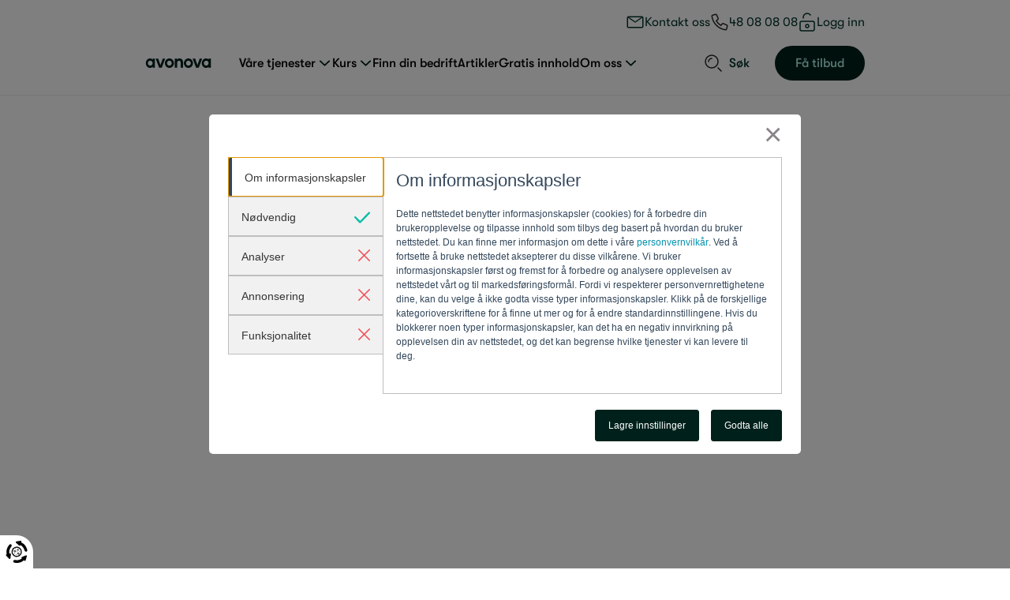

--- FILE ---
content_type: text/html; charset=utf-8
request_url: https://www.avonova.no/lederstotte/faktaundersokelse
body_size: 13450
content:
<!DOCTYPE html><html lang="no-NO"><head><meta charSet="utf-8"/><meta name="viewport" content="width=device-width"/><link rel="shortcut icon" href="/images/favicon.ico"/><link rel="apple-touch-icon" sizes="180x180" href="/images/apple-touch-icon.png"/><link rel="icon" type="image/png" sizes="32x32" href="/images/favicon-32x32.png"/><link rel="icon" type="image/png" sizes="16x16" href="/images/favicon-16x16.png"/><link rel="preload" href="/fonts/GT-Walsheim/GT-Walsheim-Regular.woff2" as="font" type="font/woff2" crossorigin="anonymous"/><link rel="preload" href="/fonts/GT-Walsheim/GT-Walsheim-Medium.woff2" as="font" type="font/woff2" crossorigin="anonymous"/><link rel="preload" href="/fonts/Vollkorn/Vollkorn-SemiBold.woff2" as="font" type="font/woff2" crossorigin="anonymous"/><meta name="msapplication-TileColor" content="#27ddbb"/><meta name="theme-color" content="#00211b"/><meta name="viewport" content="width=device-width, initial-scale=1"/><meta name="google-site-verification" content="j1bj8oPmzk7h3kXU7UKYZsOT8z7D5o_ADiKynO7L-lQ"/><title>Faktabasert opplysning | Avonova</title><meta name="description" content="En objektiv metode for å avklare mulige brudd på arbeidsmiljøloven. Metoden er utformet for å gi en best mulig faktabasert opplysning av saken."/><link rel="canonical" href="https://www.avonova.no/lederstotte/faktaundersokelse"/><meta property="og:url" content="https://www.avonova.no/lederstotte/faktaundersokelse"/><meta property="og:type" content="website"/><meta property="og:title" content="Faktabasert opplysning"/><meta property="og:description" content="En objektiv metode for å avklare mulige brudd på arbeidsmiljøloven. Metoden er utformet for å gi en best mulig faktabasert opplysning av saken."/><meta name="image" property="og:image" content="?fm=jpg"/><meta name="twitter:card" content="summary_large_image"/><meta property="twitter:domain" content="www.avonova.no"/><meta property="twitter:url" content="https://www.avonova.no/lederstotte/faktaundersokelse"/><meta name="twitter:title" content="Faktabasert opplysning"/><meta name="twitter:description" content="En objektiv metode for å avklare mulige brudd på arbeidsmiljøloven. Metoden er utformet for å gi en best mulig faktabasert opplysning av saken."/><meta property="og:description" content="En objektiv metode for å avklare mulige brudd på arbeidsmiljøloven. Metoden er utformet for å gi en best mulig faktabasert opplysning av saken."/><meta name="twitter:image" content="?fm=jpg"/><script type="application/ld+json">{"@context":"https://schema.org","@type":"BreadcrumbList","itemListElement":[{"@type":"ListItem","position":1,"name":"Hjem","item":"https://www.avonova.no"},{"@type":"ListItem","position":2,"name":"Lederstøtte","item":"https://www.avonova.no/lederstotte"},{"@type":"ListItem","position":3,"name":"Faktaundersøkelse","item":"https://www.avonova.no/lederstotte/faktaundersokelse"}]}</script><meta name="next-head-count" content="22"/><script data-nscript="beforeInteractive">
            (function(w,d,s,l,i){w[l]=w[l]||[];w[l].push({'gtm.start':
            new Date().getTime(),event:'gtm.js'});var f=d.getElementsByTagName(s)[0],
            j=d.createElement(s),dl=l!='dataLayer'?'&l='+l:'';j.async=true;j.src=
            'https://www.googletagmanager.com/gtm.js?id='+i+dl;f.parentNode.insertBefore(j,f);
            })(window,document,'script','dataLayer','GTM-PR888ML');
          </script><noscript data-n-css=""></noscript><script defer="" nomodule="" src="/_next/static/chunks/polyfills-42372ed130431b0a.js"></script><script src="/_next/static/chunks/webpack-142e59777b5c82a1.js" defer=""></script><script src="/_next/static/chunks/framework-5f4458f7306ea31a.js" defer=""></script><script src="/_next/static/chunks/main-24d3ef1a63276a70.js" defer=""></script><script src="/_next/static/chunks/pages/_app-981f8d7aafd25423.js" defer=""></script><script src="/_next/static/chunks/pages/%5B...slug%5D-42d4f09ad6d75cd7.js" defer=""></script><script src="/_next/static/QRQz0F7Zpiyv_1K4Z1dE0/_buildManifest.js" defer=""></script><script src="/_next/static/QRQz0F7Zpiyv_1K4Z1dE0/_ssgManifest.js" defer=""></script><style data-styled="" data-styled-version="6.1.19">.cdtEbC{width:100%;background-color:var(--color-neutral-100);}/*!sc*/
.gBEXEL{width:100%;}/*!sc*/
data-styled.g1[id="sc-e9b91fce-0"]{content:"cdtEbC,gBEXEL,"}/*!sc*/
.dfIbaO{padding:0 var(--spacing-24) 0 var(--spacing-24);margin:0 auto;width:100%;}/*!sc*/
@media (min-width: 680px){.dfIbaO{padding:0 var(--spacing-40) 0 var(--spacing-40);}}/*!sc*/
@media (min-width: 1024px){.dfIbaO{padding:0 var(--spacing-56) 0 var(--spacing-56);max-width:1024px;}}/*!sc*/
@media (min-width: 1440px){.dfIbaO{padding:0 var(--spacing-80) 0 var(--spacing-80);max-width:var(--max-container-width);}}/*!sc*/
.bIGkxm{padding:var(--spacing-48) var(--spacing-24) var(--spacing-48) var(--spacing-24);margin:0 auto;width:100%;}/*!sc*/
@media (min-width: 680px){.bIGkxm{padding:var(--spacing-56) var(--spacing-40) var(--spacing-56) var(--spacing-40);}}/*!sc*/
@media (min-width: 1024px){.bIGkxm{padding:var(--spacing-80) var(--spacing-56) var(--spacing-80) var(--spacing-56);max-width:1024px;}}/*!sc*/
@media (min-width: 1440px){.bIGkxm{padding:var(--spacing-120) var(--spacing-80) var(--spacing-120) var(--spacing-80);max-width:var(--max-container-width);}}/*!sc*/
data-styled.g2[id="sc-61cbb979-0"]{content:"dfIbaO,bIGkxm,"}/*!sc*/
.cUdwmw{width:100%;height:100%;position:relative;cursor:pointer;}/*!sc*/
.cUdwmw .burger{border-radius:var(--radius-28);width:52px;height:32px;display:flex;flex-direction:column;justify-content:center;align-items:center;background-color:var(--color-secondary);transition:all 0.2s ease-in-out;}/*!sc*/
.cUdwmw .burger .line{width:13.5px;height:1.5px;border-radius:var(--radius-4);background-color:var(--color-primary);display:block;margin:1.5px auto;transition:all 0.2s ease-in-out;}/*!sc*/
.cUdwmw .burger.is-active .line:nth-child(1){width:15px;transform:translateY(4.5px) rotate(45deg);}/*!sc*/
.cUdwmw .burger.is-active .line:nth-child(2){opacity:0;}/*!sc*/
.cUdwmw .burger.is-active .line:nth-child(3){width:15px;transform:translateY(-4.5px) rotate(-45deg);}/*!sc*/
data-styled.g9[id="sc-c03a26cd-0"]{content:"cUdwmw,"}/*!sc*/
.leHeDz{width:100%;background-color:var(--color-white);z-index:98;border-bottom:1px solid rgba(var(--color-black-rgb),var(--alpha-01));height:40px;position:sticky;transition:all 0.3s ease;top:-65px;}/*!sc*/
@media (min-width: 680px){.leHeDz{top:-65px;}}/*!sc*/
@media (min-width: 1024px){.leHeDz{top:-65px;}}/*!sc*/
@media (min-width: 1440px){.leHeDz{top:-65px;}}/*!sc*/
@media print{.leHeDz{display:none;}}/*!sc*/
data-styled.g81[id="sc-b5c46680-0"]{content:"leHeDz,"}/*!sc*/
.fTYQdP{width:100%;margin:0 auto;padding:0 var(--spacing-24);display:flex;height:100%;align-items:center;}/*!sc*/
@media (min-width: 680px){.fTYQdP{padding:0 var(--spacing-40);}}/*!sc*/
@media (min-width: 1024px){.fTYQdP{padding:0 var(--spacing-56);max-width:1024px;}}/*!sc*/
@media (min-width: 1440px){.fTYQdP{padding:0 var(--spacing-80);max-width:var(--max-container-width);}}/*!sc*/
data-styled.g82[id="sc-b5c46680-1"]{content:"fTYQdP,"}/*!sc*/
.jOPucM{display:flex;}/*!sc*/
.jOPucM div{padding-right:var(--spacing-8);display:none;}/*!sc*/
.jOPucM div:nth-last-of-type(-n + 2){display:inline;}/*!sc*/
.jOPucM svg{margin-right:var(--spacing-8);}/*!sc*/
.jOPucM a,.jOPucM svg,.jOPucM div>span{display:none;}/*!sc*/
.jOPucM div>span{color:rgba(var(--color-black-rgb),var(--alpha-07));font-size:var(--fontsize-16);font-weight:400;}/*!sc*/
.jOPucM a{text-decoration:underline;color:var(--color-green-900);font-size:var(--fontsize-16);font-weight:400;display:inline;}/*!sc*/
.jOPucM a svg{display:inline-block;color:var(--color-green-900);margin:0;}/*!sc*/
.jOPucM a ::before{content:'';background:url('/assets/chevron.svg') no-repeat;transform:rotate(180deg);display:inline-block;margin-right:var(--spacing-8);height:12px;width:12px;}/*!sc*/
@media (min-width: 1024px){.jOPucM svg{display:inline-block;}.jOPucM a ::before{background:none;height:0;width:0;margin:0;}.jOPucM a,.jOPucM div,.jOPucM div>span{display:inline;}.jOPucM :hover,.jOPucM :focus-visible,.jOPucM svg:hover,.jOPucM svg:focus-visible{color:var(--color-green-1200);}}/*!sc*/
data-styled.g83[id="sc-b5c46680-2"]{content:"jOPucM,"}/*!sc*/
.gDXcSv{z-index:10;display:flex;align-items:center;}/*!sc*/
.gDXcSv svg{margin-left:var(--spacing-4);}/*!sc*/
.gDXcSv:hover .arrow-icon{fill:var(--color-black);transition:all 0.2s ease-in-out;}/*!sc*/
.gDXcSv.btn-submit{border-radius:var(--radius-28);padding:var(--spacing-12) var(--spacing-16);line-height:100%;font-size:var(--fontsize-16);font-weight:500;-webkit-font-smoothing:antialiased;-moz-osx-font-smoothing:grayscale;transition:all 0.15s ease-in-out;cursor:pointer;background-color:var(--color-green-600);color:var(--color-primary);float:bottom;width:100%;text-align:center;margin:0.5rem 0;}/*!sc*/
@media (min-width: 1024px){.gDXcSv.btn-submit{padding:var(--spacing-12) var(--spacing-24);}}/*!sc*/
.gDXcSv.btn-submit :focus-visible{border:3px solid var(--color-green-800);padding:var(--spacing-12) var(--spacing-24);border-radius:var(--radius-28);}/*!sc*/
.gDXcSv.btn-submit:hover{background-color:var(--color-green-400);color:var(--color-primary);}/*!sc*/
@media (min-width: 500px){.gDXcSv.btn-submit{width:initial;}}/*!sc*/
.gDXcSv.btn-link{line-height:150%;font-weight:400;font-style:normal;font-family:'GT-Walsheim',sans-serif;-webkit-font-smoothing:antialiased;-moz-osx-font-smoothing:grayscale;font-size:var(--fontsize-16);color:var(--color-green-900);text-decoration:underline;}/*!sc*/
@media (min-width: 1024px){.gDXcSv.btn-link{font-size:var(--fontsize-20);}}/*!sc*/
.gDXcSv.btn-link :hover{color:var(--color-green-1200);}/*!sc*/
.gDXcSv.btn--link-basic{line-height:150%;font-weight:400;font-style:normal;font-family:'GT-Walsheim',sans-serif;-webkit-font-smoothing:antialiased;-moz-osx-font-smoothing:grayscale;font-size:var(--fontsize-16);color:var(--color-green-900);text-decoration:underline;display:flex;align-items:center;column-gap:0.5rem;}/*!sc*/
@media (min-width: 1024px){.gDXcSv.btn--link-basic{font-size:var(--fontsize-20);}}/*!sc*/
.gDXcSv.btn--link-basic :hover{color:var(--color-green-1200);}/*!sc*/
.gDXcSv.btn--link-basic-dark{line-height:150%;font-weight:400;font-style:normal;font-family:'GT-Walsheim',sans-serif;-webkit-font-smoothing:antialiased;-moz-osx-font-smoothing:grayscale;font-size:var(--fontsize-16);color:var(--color-green-1100);text-decoration:underline;display:flex;align-items:center;column-gap:0.5rem;}/*!sc*/
@media (min-width: 1024px){.gDXcSv.btn--link-basic-dark{font-size:var(--fontsize-20);}}/*!sc*/
.gDXcSv.btn--link-basic-dark :hover{color:var(--color-green-1200);}/*!sc*/
.gDXcSv.btn--primary{border-radius:var(--radius-28);padding:var(--spacing-12) var(--spacing-16);line-height:100%;font-size:var(--fontsize-16);font-weight:500;-webkit-font-smoothing:antialiased;-moz-osx-font-smoothing:grayscale;transition:all 0.15s ease-in-out;cursor:pointer;border:2px solid var(--color-primary);background-color:var(--color-primary);color:var(--color-green-300);}/*!sc*/
@media (min-width: 1024px){.gDXcSv.btn--primary{padding:var(--spacing-12) var(--spacing-24);}}/*!sc*/
.gDXcSv.btn--primary :focus-visible{border:3px solid var(--color-green-800);padding:var(--spacing-12) var(--spacing-24);border-radius:var(--radius-28);}/*!sc*/
@media (min-width: 1024px){.gDXcSv.btn--primary:hover{background-color:var(--color-secondary);color:var(--color-primary);}}/*!sc*/
.gDXcSv.quiz{display:flex;justify-content:center;align-items:center;height:var(--spacing-52);width:100%;margin:0.5rem 0;}/*!sc*/
@media (min-width: 500px){.gDXcSv.quiz{width:initial;}}/*!sc*/
.gDXcSv.btn--primary-center{border-radius:var(--radius-28);padding:var(--spacing-12) var(--spacing-16);line-height:100%;font-size:var(--fontsize-16);font-weight:500;-webkit-font-smoothing:antialiased;-moz-osx-font-smoothing:grayscale;transition:all 0.15s ease-in-out;cursor:pointer;border:2px solid var(--color-primary);background-color:var(--color-primary);color:var(--color-green-300);text-align:center;}/*!sc*/
@media (min-width: 1024px){.gDXcSv.btn--primary-center{padding:var(--spacing-12) var(--spacing-24);}}/*!sc*/
.gDXcSv.btn--primary-center :focus-visible{border:3px solid var(--color-green-800);padding:var(--spacing-12) var(--spacing-24);border-radius:var(--radius-28);}/*!sc*/
@media (min-width: 1024px){.gDXcSv.btn--primary-center:hover{background-color:var(--color-secondary);color:var(--color-primary);}}/*!sc*/
.gDXcSv.btn--outline{border-radius:var(--radius-28);padding:var(--spacing-12) var(--spacing-16);line-height:100%;font-size:var(--fontsize-16);font-weight:500;-webkit-font-smoothing:antialiased;-moz-osx-font-smoothing:grayscale;transition:all 0.15s ease-in-out;cursor:pointer;border:2px solid var(--color-green-1200);color:var(--color-primary);margin-bottom:1em;text-align:center;}/*!sc*/
@media (min-width: 1024px){.gDXcSv.btn--outline{padding:var(--spacing-12) var(--spacing-24);}}/*!sc*/
.gDXcSv.btn--outline :focus-visible{border:3px solid var(--color-green-800);padding:var(--spacing-12) var(--spacing-24);border-radius:var(--radius-28);}/*!sc*/
.gDXcSv.btn--outline:hover{background-color:var(--color-primary);color:var(--color-green-300);}/*!sc*/
.gDXcSv.btn--outline :focus-visible{border:3px solid var(--color-green-800);border-radius:var(--radius-28);outline:0;}/*!sc*/
@media (min-width: 500px){.gDXcSv.btn--outline{margin-right:1em;margin-bottom:0;}}/*!sc*/
.gDXcSv.btn--hero{border-radius:var(--radius-28);padding:var(--spacing-12) var(--spacing-16);line-height:100%;font-size:var(--fontsize-16);font-weight:500;-webkit-font-smoothing:antialiased;-moz-osx-font-smoothing:grayscale;transition:all 0.15s ease-in-out;cursor:pointer;border:2px solid var(--color-primary);background-color:var(--color-primary);color:var(--color-green-300);max-width:fit-content;text-align:center;}/*!sc*/
@media (min-width: 1024px){.gDXcSv.btn--hero{padding:var(--spacing-12) var(--spacing-24);}}/*!sc*/
.gDXcSv.btn--hero :focus-visible{border:3px solid var(--color-green-800);padding:var(--spacing-12) var(--spacing-24);border-radius:var(--radius-28);}/*!sc*/
@media (min-width: 1024px){.gDXcSv.btn--hero:hover{background-color:var(--color-secondary);color:var(--color-primary);}}/*!sc*/
.gDXcSv.btn--service-card{height:100%;width:100%;z-index:99;}/*!sc*/
.gDXcSv.btn--our-expert{border-radius:var(--radius-28);padding:var(--spacing-12) var(--spacing-16);line-height:100%;font-size:var(--fontsize-16);font-weight:500;-webkit-font-smoothing:antialiased;-moz-osx-font-smoothing:grayscale;transition:all 0.15s ease-in-out;cursor:pointer;border:2px solid var(--color-primary);background-color:var(--color-primary);color:var(--color-green-300);margin-top:var(--spacing-16);z-index:2;}/*!sc*/
@media (min-width: 1024px){.gDXcSv.btn--our-expert{padding:var(--spacing-12) var(--spacing-24);}}/*!sc*/
.gDXcSv.btn--our-expert :focus-visible{border:3px solid var(--color-green-800);padding:var(--spacing-12) var(--spacing-24);border-radius:var(--radius-28);}/*!sc*/
@media (min-width: 1024px){.gDXcSv.btn--our-expert:hover{background-color:var(--color-secondary);color:var(--color-primary);}}/*!sc*/
@media (min-width: 1024px){.gDXcSv.btn--our-expert{margin-top:var(--spacing-32);}}/*!sc*/
.gDXcSv.btn--text-block{place-self:flex-start;text-decoration:none;border-radius:var(--radius-28);padding:var(--spacing-12) var(--spacing-16);line-height:100%;font-size:var(--fontsize-16);font-weight:500;-webkit-font-smoothing:antialiased;-moz-osx-font-smoothing:grayscale;transition:all 0.15s ease-in-out;cursor:pointer;border:2px solid var(--color-primary);background-color:var(--color-primary);color:var(--color-green-300);}/*!sc*/
@media (min-width: 1024px){.gDXcSv.btn--text-block{padding:var(--spacing-12) var(--spacing-24);}}/*!sc*/
.gDXcSv.btn--text-block :focus-visible{border:3px solid var(--color-green-800);padding:var(--spacing-12) var(--spacing-24);border-radius:var(--radius-28);}/*!sc*/
@media (min-width: 1024px){.gDXcSv.btn--text-block:hover{background-color:var(--color-secondary);color:var(--color-primary);}}/*!sc*/
.gDXcSv.btn--promo-card{border-radius:var(--radius-28);padding:var(--spacing-12) var(--spacing-16);line-height:100%;font-size:var(--fontsize-16);font-weight:500;-webkit-font-smoothing:antialiased;-moz-osx-font-smoothing:grayscale;transition:all 0.15s ease-in-out;cursor:pointer;background-color:var(--color-green-200);color:var(--color-primary);position:absolute;bottom:0;margin:var(--spacing-32);z-index:2;}/*!sc*/
@media (min-width: 1024px){.gDXcSv.btn--promo-card{padding:var(--spacing-12) var(--spacing-24);}}/*!sc*/
.gDXcSv.btn--promo-card :focus-visible{border:3px solid var(--color-green-800);padding:var(--spacing-12) var(--spacing-24);border-radius:var(--radius-28);}/*!sc*/
.gDXcSv.btn--promo-card:hover{background-color:var(--color-green-400);color:var(--color-primary);}/*!sc*/
@media (min-width: 1024px){.gDXcSv.btn--promo-card{margin:var(--spacing-48);}}/*!sc*/
.gDXcSv.btn--testimonial{border-radius:var(--radius-28);padding:var(--spacing-12) var(--spacing-16);line-height:100%;font-size:var(--fontsize-16);font-weight:500;-webkit-font-smoothing:antialiased;-moz-osx-font-smoothing:grayscale;transition:all 0.15s ease-in-out;cursor:pointer;background-color:var(--color-green-200);color:var(--color-primary);place-self:center;}/*!sc*/
@media (min-width: 1024px){.gDXcSv.btn--testimonial{padding:var(--spacing-12) var(--spacing-24);}}/*!sc*/
.gDXcSv.btn--testimonial :focus-visible{border:3px solid var(--color-green-800);padding:var(--spacing-12) var(--spacing-24);border-radius:var(--radius-28);}/*!sc*/
.gDXcSv.btn--testimonial:hover{background-color:var(--color-green-400);color:var(--color-primary);}/*!sc*/
.gDXcSv.rich-text{display:inline;}/*!sc*/
data-styled.g98[id="sc-cba73900-0"]{content:"gDXcSv,"}/*!sc*/
.eWGsMR{width:100%;height:100%;background-color:var(--color-primary);transition:all 0.3s ease;position:fixed;top:0;left:-100%;overflow:hidden;z-index:10;padding-bottom:var(--spacing-24);}/*!sc*/
@media (min-width: 1024px){.eWGsMR{display:none;}}/*!sc*/
data-styled.g199[id="sc-1ad6e1d3-0"]{content:"eWGsMR,"}/*!sc*/
.bFHzTf{margin-left:var(--spacing-24);margin-right:var(--spacing-24);white-space:pre-wrap;display:grid;gap:var(--spacing-16);}/*!sc*/
@media (min-width: 680px){.bFHzTf{margin-left:var(--spacing-40);margin-right:var(--spacing-40);}}/*!sc*/
@media (min-width: 1024px){.bFHzTf{margin-left:var(--spacing-56);margin-right:var(--spacing-56);}}/*!sc*/
@media (min-width: 1440px){.bFHzTf{margin-left:var(--spacing-80);margin-right:var(--spacing-80);}}/*!sc*/
.bFHzTf.textblock--fill-parent{margin-left:0!important;margin-right:0!important;max-width:100%!important;}/*!sc*/
.bFHzTf.textblock--fill-parent p{line-height:150%;font-weight:400;font-style:normal;font-family:'GT-Walsheim',sans-serif;-webkit-font-smoothing:antialiased;-moz-osx-font-smoothing:grayscale;font-size:var(--fontsize-14);}/*!sc*/
@media (min-width: 1024px){.bFHzTf.textblock--fill-parent p{font-size:var(--fontsize-16);}}/*!sc*/
@media print{.bFHzTf{display:block;}}/*!sc*/
@media (min-width: 1024px){.bFHzTf{margin:0 auto;max-width:602px;}}/*!sc*/
@media (min-width: 1440px){.bFHzTf{max-width:632px;}}/*!sc*/
.bFHzTf h2{line-height:130%;font-weight:500;-webkit-font-smoothing:antialiased;-moz-osx-font-smoothing:grayscale;font-family:'GT-Walsheim',sans-serif;font-size:var(--fontsize-26);text-wrap:auto;}/*!sc*/
@media (min-width: 1024px){.bFHzTf h2{font-size:var(--fontsize-32);}}/*!sc*/
.bFHzTf h3{line-height:130%;font-weight:500;-webkit-font-smoothing:antialiased;-moz-osx-font-smoothing:grayscale;font-family:'GT-Walsheim',sans-serif;font-size:var(--fontsize-20);}/*!sc*/
@media (min-width: 1024px){.bFHzTf h3{font-size:var(--fontsize-26);}}/*!sc*/
.bFHzTf h4{line-height:130%;font-weight:500;-webkit-font-smoothing:antialiased;-moz-osx-font-smoothing:grayscale;font-family:'GT-Walsheim',sans-serif;font-size:var(--fontsize-16);}/*!sc*/
@media (min-width: 1024px){.bFHzTf h4{font-size:var(--fontsize-20);}}/*!sc*/
@media (min-width: 1024px){.bFHzTf h2,.bFHzTf h3{max-width:632px;}}/*!sc*/
.bFHzTf ul,.bFHzTf ol,.bFHzTf p{line-height:150%;font-weight:400;font-style:normal;font-family:'GT-Walsheim',sans-serif;-webkit-font-smoothing:antialiased;-moz-osx-font-smoothing:grayscale;font-size:var(--fontsize-16);}/*!sc*/
@media (min-width: 1024px){.bFHzTf ul,.bFHzTf ol,.bFHzTf p{font-size:var(--fontsize-20);}}/*!sc*/
@media print{.bFHzTf ul,.bFHzTf ol,.bFHzTf p{position:relative;page-break-inside:avoid;break-inside:avoid;}}/*!sc*/
.bFHzTf p:last-child{padding-bottom:0;}/*!sc*/
.bFHzTf a{line-height:150%;font-weight:400;font-style:normal;font-family:'GT-Walsheim',sans-serif;-webkit-font-smoothing:antialiased;-moz-osx-font-smoothing:grayscale;font-size:var(--fontsize-16);color:var(--color-green-900);text-decoration:underline;}/*!sc*/
@media (min-width: 1024px){.bFHzTf a{font-size:var(--fontsize-20);}}/*!sc*/
.bFHzTf a :hover{color:var(--color-green-1200);}/*!sc*/
.bFHzTf ul,.bFHzTf ol{padding-inline-start:var(--spacing-20);}/*!sc*/
.bFHzTf ol li{list-style:decimal;}/*!sc*/
.bFHzTf ul li{list-style:disc;}/*!sc*/
.bFHzTf hr{border:none;height:1px;background-color:var(--color-gray-300);}/*!sc*/
.two-column .bFHzTf{display:grid;justify-content:start;width:100%;margin:0 auto;}/*!sc*/
.two-column .bFHzTf h2{font-family:'Vollkorn',serif;letter-spacing:-0.03em;font-weight:600;line-height:110%;font-synthesis:none;font-size:var(--fontsize-32);}/*!sc*/
@media (min-width: 1024px){.two-column .bFHzTf h2{font-size:var(--fontsize-48);}}/*!sc*/
.two-column .bFHzTf h3{line-height:130%;font-weight:500;-webkit-font-smoothing:antialiased;-moz-osx-font-smoothing:grayscale;font-family:'GT-Walsheim',sans-serif;font-size:var(--fontsize-20);}/*!sc*/
@media (min-width: 1024px){.two-column .bFHzTf h3{font-size:var(--fontsize-26);}}/*!sc*/
.two-column .bFHzTf p{line-height:150%;font-weight:400;font-style:normal;font-family:'GT-Walsheim',sans-serif;-webkit-font-smoothing:antialiased;-moz-osx-font-smoothing:grayscale;font-size:var(--fontsize-16);}/*!sc*/
@media (min-width: 1024px){.two-column .bFHzTf p{font-size:var(--fontsize-20);}}/*!sc*/
.two-column .bFHzTf .button{border-radius:var(--radius-28);padding:var(--spacing-12) var(--spacing-16);line-height:100%;font-size:var(--fontsize-16);font-weight:500;-webkit-font-smoothing:antialiased;-moz-osx-font-smoothing:grayscale;transition:all 0.15s ease-in-out;cursor:pointer;border:2px solid var(--color-primary);background-color:var(--color-primary);color:var(--color-green-300);width:fit-content;text-decoration:none;}/*!sc*/
@media (min-width: 1024px){.two-column .bFHzTf .button{padding:var(--spacing-12) var(--spacing-24);}}/*!sc*/
.two-column .bFHzTf .button :focus-visible{border:3px solid var(--color-green-800);padding:var(--spacing-12) var(--spacing-24);border-radius:var(--radius-28);}/*!sc*/
@media (min-width: 1024px){.two-column .bFHzTf .button:hover{background-color:var(--color-secondary);color:var(--color-primary);}}/*!sc*/
@media (min-width: 1024px){.two-column .bFHzTf{gap:var(--spacing-24);}}/*!sc*/
.service-page .two-column .bFHzTf{gap:var(--spacing-4);}/*!sc*/
.service-page .two-column .bFHzTf p{padding-bottom:var(--spacing-16);}/*!sc*/
.service-page .two-column .bFHzTf p:last-child{padding-bottom:0;}/*!sc*/
.service-page .two-column .bFHzTf h2{line-height:130%;font-weight:500;-webkit-font-smoothing:antialiased;-moz-osx-font-smoothing:grayscale;font-family:'GT-Walsheim',sans-serif;font-size:var(--fontsize-20);}/*!sc*/
@media (min-width: 1024px){.service-page .two-column .bFHzTf h2{font-size:var(--fontsize-26);}}/*!sc*/
.service-page .two-column .bFHzTf h3{line-height:130%;font-weight:500;-webkit-font-smoothing:antialiased;-moz-osx-font-smoothing:grayscale;font-family:'GT-Walsheim',sans-serif;font-size:var(--fontsize-16);}/*!sc*/
@media (min-width: 1024px){.service-page .two-column .bFHzTf h3{font-size:var(--fontsize-20);}}/*!sc*/
@media (min-width: 1024px){.service-page .two-column .bFHzTf{place-self:start;}.service-page .two-column .bFHzTf p{padding-bottom:var(--spacing-24);}}/*!sc*/
data-styled.g213[id="sc-b18b86ec-0"]{content:"bFHzTf,"}/*!sc*/
.bwFCdd{display:grid;grid-gap:var(--spacing-48);grid-template-columns:100%;justify-content:center;}/*!sc*/
@media (min-width: 680px){.bwFCdd{grid-gap:var(--spacing-56);}}/*!sc*/
@media (min-width: 1024px){.bwFCdd{grid-template-columns:repeat(2,1fr);}}/*!sc*/
@media (min-width: 1440px){.bwFCdd{grid-template-columns:repeat(2,1fr);grid-gap:var(--spacing-80);}}/*!sc*/
data-styled.g214[id="sc-9c5a82aa-0"]{content:"bwFCdd,"}/*!sc*/
.kfCkXy{display:grid;}/*!sc*/
data-styled.g215[id="sc-9c5a82aa-1"]{content:"kfCkXy,"}/*!sc*/
.gnqHmb{display:grid;gap:var(--spacing-24);padding:var(--spacing-64) 0;}/*!sc*/
@media (min-width: 1024px){.gnqHmb{grid-template-columns:1fr 1fr;gap:var(--spacing-32);place-items:center;}}/*!sc*/
data-styled.g348[id="sc-c33a7045-0"]{content:"gnqHmb,"}/*!sc*/
.dNyXmP{width:100%;display:flex;flex-direction:column;align-items:flex-start;gap:var(--spacing-16);}/*!sc*/
@media (max-width: 499px){.dNyXmP h1{max-width:320px;}}/*!sc*/
@media (min-width: 680px){.dNyXmP h1{max-width:100%;}}/*!sc*/
@media (min-width: 1024px){.dNyXmP{gap:var(--spacing-24);}}/*!sc*/
data-styled.g350[id="sc-c33a7045-2"]{content:"dNyXmP,"}/*!sc*/
.csOqHA{font-family:'Vollkorn',serif;letter-spacing:-0.03em;font-weight:600;line-height:110%;font-synthesis:none;font-size:var(--fontsize-48);}/*!sc*/
@media (min-width: 1024px){.csOqHA{font-size:var(--fontsize-64);}}/*!sc*/
@media (min-width: 1024px){.csOqHA{font-family:'Vollkorn',serif;letter-spacing:-0.03em;font-weight:600;line-height:110%;font-synthesis:none;font-size:var(--fontsize-40);}}/*!sc*/
@media (min-width: 1440px){.csOqHA{font-family:'Vollkorn',serif;letter-spacing:-0.03em;font-weight:600;line-height:110%;font-synthesis:none;font-size:var(--fontsize-48);}@media (min-width: 1024px){.csOqHA{font-size:var(--fontsize-64);}}}/*!sc*/
data-styled.g351[id="sc-c33a7045-3"]{content:"csOqHA,"}/*!sc*/
.cDrwUp{display:grid;gap:var(--spacing-12);padding-bottom:var(--spacing-16);}/*!sc*/
.cDrwUp li{display:flex;align-items:center;}/*!sc*/
.cDrwUp p{line-height:150%;font-weight:400;font-style:normal;font-family:'GT-Walsheim',sans-serif;-webkit-font-smoothing:antialiased;-moz-osx-font-smoothing:grayscale;font-size:var(--fontsize-16);}/*!sc*/
@media (min-width: 1024px){.cDrwUp p{font-size:var(--fontsize-20);}}/*!sc*/
data-styled.g353[id="sc-c33a7045-5"]{content:"cDrwUp,"}/*!sc*/
.fVcAhe{line-height:150%;font-weight:400;font-style:normal;font-family:'GT-Walsheim',sans-serif;-webkit-font-smoothing:antialiased;-moz-osx-font-smoothing:grayscale;font-size:var(--fontsize-20);}/*!sc*/
@media (min-width: 1024px){.fVcAhe{font-size:var(--fontsize-26);}}/*!sc*/
data-styled.g354[id="sc-c33a7045-6"]{content:"fVcAhe,"}/*!sc*/
.hKkuYI{color:var(--color-green-1100);font-size:var(--fontsize-16);line-height:20px;font-weight:500;font-family:'GT-Walsheim',sans-serif;width:auto;height:32px;display:none;align-items:center;margin:0 var(--spacing-16);}/*!sc*/
@media (min-width: 1024px){.hKkuYI{display:flex;height:initial;}}/*!sc*/
.hKkuYI svg{margin-right:var(--spacing-8);}/*!sc*/
data-styled.g367[id="sc-eb353806-0"]{content:"hKkuYI,"}/*!sc*/
.dapULI{background-color:var(--color-white);width:100%;position:sticky;z-index:99;border-bottom:1px solid rgba(var(--color-black-rgb),var(--alpha-01));transition:all 0.3s ease;top:0px;}/*!sc*/
@media print{.dapULI{display:none;}}/*!sc*/
data-styled.g368[id="sc-eb353806-1"]{content:"dapULI,"}/*!sc*/
.dwNoHR{width:100%;margin:0 auto;width:100%;margin:0 auto;padding:0 var(--spacing-24);display:flex;justify-content:space-between;align-items:center;height:64px;}/*!sc*/
@media (min-width: 680px){.dwNoHR{padding:0 var(--spacing-40);}}/*!sc*/
@media (min-width: 1024px){.dwNoHR{padding:0 var(--spacing-56);max-width:1024px;}}/*!sc*/
@media (min-width: 1440px){.dwNoHR{padding:0 var(--spacing-80);max-width:var(--max-container-width);}}/*!sc*/
@media (min-width: 680px){.dwNoHR{height:72px;}}/*!sc*/
@media (min-width: 1024px){.dwNoHR{height:80px;}}/*!sc*/
@media (min-width: 1440px){.dwNoHR{height:96px;}}/*!sc*/
.dwNoHR .burger-container{display:flex;z-index:11;}/*!sc*/
@media (min-width: 1024px){.dwNoHR .burger-container{display:none;}}/*!sc*/
.dwNoHR .logo{z-index:11;display:flex;align-items:center;width:114.67px;height:16px;}/*!sc*/
@media (min-width: 1024px){.dwNoHR .logo{margin-right:var(--spacing-32);width:86px;height:12px;}}/*!sc*/
@media (min-width: 1440px){.dwNoHR .logo{margin-right:var(--spacing-56);width:146px;height:20px;}}/*!sc*/
.dwNoHR .secondary-links{display:flex;align-items:center;margin-left:var(--spacing-16);}/*!sc*/
.dwNoHR .secondary-links a{display:none;}/*!sc*/
@media (min-width: 1024px){.dwNoHR .secondary-links a{display:flex;line-height:100%;font-size:var(--fontsize-16);font-weight:500;-webkit-font-smoothing:antialiased;-moz-osx-font-smoothing:grayscale;margin-left:var(--spacing-16);}}/*!sc*/
data-styled.g369[id="sc-eb353806-2"]{content:"dwNoHR,"}/*!sc*/
@media (min-width: 500px){.jUtPjT{display:none;}}/*!sc*/
data-styled.g370[id="sc-eb353806-3"]{content:"jUtPjT,"}/*!sc*/
.cMNyxW{display:flex;align-items:center;}/*!sc*/
.cMNyxW .logo svg :focus-visible{border-radius:var(--radius-4);border:2px solid var(--color-green-800);padding:2px;outline:none;}/*!sc*/
data-styled.g371[id="sc-eb353806-4"]{content:"cMNyxW,"}/*!sc*/
.jqTFNt{border-radius:var(--radius-28);padding:var(--spacing-12) var(--spacing-16);line-height:100%;font-size:var(--fontsize-16);font-weight:500;-webkit-font-smoothing:antialiased;-moz-osx-font-smoothing:grayscale;transition:all 0.15s ease-in-out;cursor:pointer;border:2px solid var(--color-primary);background-color:var(--color-primary);color:var(--color-green-300);}/*!sc*/
@media (min-width: 1024px){.jqTFNt{padding:var(--spacing-12) var(--spacing-24);}}/*!sc*/
.jqTFNt :focus-visible{border:3px solid var(--color-green-800);padding:var(--spacing-12) var(--spacing-24);border-radius:var(--radius-28);}/*!sc*/
@media (min-width: 1024px){.jqTFNt:hover{background-color:var(--color-secondary);color:var(--color-primary);}}/*!sc*/
data-styled.g372[id="sc-eb353806-5"]{content:"jqTFNt,"}/*!sc*/
.fygzgA{width:32px;height:32px;display:flex;align-items:center;}/*!sc*/
.fygzgA svg{width:24px;height:24px;}/*!sc*/
@media (min-width: 1024px){.fygzgA{display:none;}}/*!sc*/
data-styled.g373[id="sc-eb353806-6"]{content:"fygzgA,"}/*!sc*/
.dTUSCv{display:none;}/*!sc*/
@media (min-width: 1024px){.dTUSCv{display:flex;align-items:center;}}/*!sc*/
.dTUSCv ul{display:flex;align-items:center;column-gap:var(--spacing-32);}/*!sc*/
@media (min-width: 1024px){.dTUSCv ul{column-gap:var(--spacing-16);}}/*!sc*/
@media (min-width: 1440px){.dTUSCv ul{column-gap:var(--spacing-32);}}/*!sc*/
.dTUSCv .dropdown{display:flex;}/*!sc*/
.dTUSCv .dropdown .dropbtn-container{display:flex;align-items:center;}/*!sc*/
.dTUSCv .dropdown .dropbtn-container .dropbtn{font-size:var(--fontsize-20);display:flex;align-items:center;}/*!sc*/
.dTUSCv .dropdown .dropbtn-container .dropbtn svg{fill:var(--color-primary);margin-left:4px;}/*!sc*/
.dTUSCv .dropdown .dropbtn-container .dropbtn .chevron{width:15px;height:8px;transform:rotate(180deg) translateY(0);transition:all 0.1s ease;}/*!sc*/
.dTUSCv .dropdown .dropbtn-container .dropbtn .chevron--flip{transform:rotate(0deg) translateY(0);transition:all 0.1s ease;}/*!sc*/
@media (min-width: 1024px){.dTUSCv .dropdown .dropbtn-container .dropbtn{font-size:var(--fontsize-global);}}/*!sc*/
.dTUSCv .dropdown .dropbtn-container:hover .dropbtn{color:var(--color-link-hover);}/*!sc*/
.dTUSCv .dropdown .dropbtn-container:hover svg{fill:var(--color-link-hover);}/*!sc*/
.dTUSCv .dropdown .dropdown-content{display:block;margin-top:78px;margin-left:-32px;position:absolute;background-color:var(--color-white);min-width:244px;border:0;border-radius:var(--radius-8);box-shadow:0px 8px 8px 0px rgba(0,0,0,0.1);z-index:1;}/*!sc*/
.dTUSCv .dropdown .dropdown-content a{padding:var(--spacing-12) var(--spacing-16);}/*!sc*/
@media (min-width: 1024px){.dTUSCv .dropdown .dropdown-content{margin-left:-64px;}}/*!sc*/
.dTUSCv .dropdown .dropdown:hover .dropdown-content{display:block;}/*!sc*/
data-styled.g374[id="sc-eb353806-7"]{content:"dTUSCv,"}/*!sc*/
.inSLHL{margin-left:var(--spacing-8);}/*!sc*/
.inSLHL div{position:relative;width:24px;height:24px;}/*!sc*/
.inSLHL span{position:absolute;top:-3px;right:-13px;width:21px;height:21px;background-color:var(--color-red-500);border-radius:50%;display:flex;justify-content:center;align-items:center;font-size:var(--fontsize-14);font-weight:500;color:var(--color-white);}/*!sc*/
.inSLHL svg{width:24px;height:24px;}/*!sc*/
.inSLHL path{stroke:var(--color-black);}/*!sc*/
data-styled.g376[id="sc-b845defe-0"]{content:"inSLHL,"}/*!sc*/
.bTRJuV{display:none;position:absolute;top:0px;right:0;width:100%;height:calc(100vh - 0px);max-height:85vh;z-index:4;}/*!sc*/
@media (min-width: 1024px){.bTRJuV{z-index:12;}}/*!sc*/
@media (min-width: 680px){.bTRJuV{max-height:initial;}}/*!sc*/
.bTRJuV:before{content:'';position:absolute;top:0;left:0;right:0;bottom:0;background-color:lightgray;opacity:0.8;z-index:-1;}/*!sc*/
data-styled.g377[id="sc-b845defe-1"]{content:"bTRJuV,"}/*!sc*/
.YMobO{width:100%;height:100%;margin-left:auto;display:flex;}/*!sc*/
@media (min-width: 1024px){.YMobO{width:600px;flex-direction:column;}}/*!sc*/
data-styled.g378[id="sc-b845defe-2"]{content:"YMobO,"}/*!sc*/
.dFAljG{width:100%;height:100%;}/*!sc*/
.dFAljG.service-page .first-layout-block .text-block> p:first-child{line-height:150%;font-weight:400;font-style:normal;font-family:'GT-Walsheim',sans-serif;-webkit-font-smoothing:antialiased;-moz-osx-font-smoothing:grayscale;font-size:var(--fontsize-20);}/*!sc*/
@media (min-width: 1024px){.dFAljG.service-page .first-layout-block .text-block> p:first-child{font-size:var(--fontsize-26);}}/*!sc*/
data-styled.g439[id="sc-5f480406-0"]{content:"dFAljG,"}/*!sc*/
.kpNeJZ{width:100%;height:100%;}/*!sc*/
data-styled.g440[id="sc-5f480406-1"]{content:"kpNeJZ,"}/*!sc*/
:root{--color-green-100:#f4ffff;--color-green-200:#e0fff9;--color-green-300:#aff0e5;--color-green-400:#7eeedb;--color-green-300-rgb:175,240,229;--color-green-500:#4ee8cc;--color-green-600:#27ddbb;--color-green-800:#00ad8c;--color-green-900:#00866d;--color-green-1000:#005646;--color-green-1100:#01332a;--color-green-1200:#00211b;--color-green-1200-rgb:0,33,27;--color-soft-green-100:#e5f4f1;--color-soft-green-150:#d6efea;--color-soft-green-200:#bde6de;--color-gray-200:#f5f5f5;--color-gray-300:#dadada;--color-gray-400:#b0b0b0;--color-gray-500:#7d7d7d;--color-gray-600:#595959;--color-purple-100:#edddff;--color-purple-200:#cb9cff;--color-purple-400:#500a9e;--color-red-100:#ffece4;--color-red-200:#ffddd4;--color-red-300:#ffbaae;--color-red-400:#ff6c62;--color-red-500:#fc4b47;--color-red-600:#a72323;--color-orange-100:#fff6eb;--color-orange-200:#ffdcaf;--color-orange-300:#f9a035;--color-orange-400:#f69f36;--color-neutral-100:#faf7f6;--color-neutral-200:#f5e7e1;--color-black:#272727;--color-black-rgb:39,39,39;--color-white-rgb:255,255,255;--color-white:#ffffff;--color-primary:var(--color-green-1200);--color-secondary:var(--color-green-600);--color-link-hover:var(--color-green-900);--alpha-01:0.1;--alpha-02:0.2;--alpha-07:0.7;--spacing-4:0.25rem;--spacing-6:0.375rem;--spacing-8:0.5rem;--spacing-10:0.625rem;--spacing-12:0.75rem;--spacing-16:1rem;--spacing-18:1.125rem;--spacing-20:1.25rem;--spacing-24:1.5rem;--spacing-28:1.75rem;--spacing-30:1.875rem;--spacing-32:2rem;--spacing-36:2.25rem;--spacing-40:2.5rem;--spacing-48:3rem;--spacing-52:3.25rem;--spacing-56:3.5rem;--spacing-64:4rem;--spacing-80:5rem;--spacing-96:6rem;--spacing-120:7.5rem;--spacing-160:10rem;--fontsize-10:0.625rem;--fontsize-12:0.75rem;--fontsize-14:0.875rem;--fontsize-16:1rem;--fontsize-20:1.25rem;--fontsize-26:1.625rem;--fontsize-32:2rem;--fontsize-40:2.5rem;--fontsize-48:3rem;--fontsize-56:3.5rem;--fontsize-64:4rem;--radius-4:0.25rem;--radius-6:0.375rem;--radius-8:0.5rem;--radius-10:0.625rem;--radius-16:1rem;--radius-24:1.5rem;--radius-28:1.75rem;--fontsize-global:var(--fontsize-16);--max-container-width:1440px;}/*!sc*/
@font-face{font-family:'GT-Walsheim';src:url('/fonts/GT-Walsheim/GT-Walsheim-Regular.eot');src:url('/fonts/GT-Walsheim/GT-Walsheim-Regular?#iefix') format('embedded-opentype'),url('/fonts/GT-Walsheim/GT-Walsheim-Regular.woff2') format('woff2'),url('/fonts/GT-Walsheim/GT-Walsheim-Regular.woff') format('woff'),url('/fonts/GT-Walsheim/GT-Walsheim-Regular.ttf') format('truetype');font-weight:400;font-style:normal;font-display:swap;}/*!sc*/
@font-face{font-family:'GT-Walsheim';src:url('/fonts/GT-Walsheim/GT-Walsheim-Medium.eot');src:url('/fonts/GT-Walsheim/GT-Walsheim-Medium?#iefix') format('embedded-opentype'),url('/fonts/GT-Walsheim/GT-Walsheim-Medium.woff2') format('woff2'),url('/fonts/GT-Walsheim/GT-Walsheim-Medium.woff') format('woff'),url('/fonts/GT-Walsheim/GT-Walsheim-Medium.ttf') format('truetype');font-weight:500;font-style:normal;font-display:swap;}/*!sc*/
@font-face{font-family:'Vollkorn';src:url('/fonts/Vollkorn/Vollkorn-SemiBold.woff2') format('woff2'),url('/fonts/Vollkorn/Vollkorn-SemiBold.ttf') format('truetype');font-weight:600;font-style:normal;font-display:swap;}/*!sc*/
@font-face{font-family:'Vollkorn';src:url('/fonts/Vollkorn/Vollkorn-SemiBoldItalic.woff2') format('woff2'),url('/fonts/Vollkorn/Vollkorn-SemiBoldItalic.ttf') format('truetype');font-weight:600;font-style:italic;font-display:swap;}/*!sc*/
@font-face{font-family:'Vollkorn';src:url('/fonts/Vollkorn/Vollkorn-Regular.woff2') format('woff2'),url('/fonts/Vollkorn/Vollkorn-Regular.ttf') format('truetype');font-weight:400;font-style:normal;font-display:swap;}/*!sc*/
@font-face{font-family:'Vollkorn';src:url('/fonts/Vollkorn/Vollkorn-Italic.woff2') format('woff2'),url('/fonts/Vollkorn/Vollkorn-Italic.ttf') format('truetype');font-weight:400;font-style:italic;font-display:swap;}/*!sc*/
*,::before,::after{box-sizing:border-box;margin:0;padding:0;}/*!sc*/
html #skip-to-content{position:absolute;left:-9999px;}/*!sc*/
html #skip-to-content:focus{display:flex;left:0;top:0;right:0;height:2.25rem;z-index:100;justify-content:center;align-items:center;background-color:var(--color-green-1100);color:white;}/*!sc*/
html,body{height:100%;font-family:'GT-Walsheim',sans-serif;}/*!sc*/
body{min-height:100%;margin:0;}/*!sc*/
.scroll-block{overflow-y:hidden;}/*!sc*/
#hs-eu-cookie-confirmation{display:none;}/*!sc*/
#hubspot-messages-iframe-container{visibility:hidden;}/*!sc*/
img,picture,video,canvas,svg{display:block;max-width:100%;height:auto;}/*!sc*/
h1,h2{hyphens:auto;word-break:keep-all;overflow-wrap:break-word;text-wrap:balance;}/*!sc*/
h1,h2,h3,h4,h5,h6,p,span{color:var(--color-black);font-size:var(--fontsize-global);-webkit-margin-before:0px;-webkit-margin-after:0px;}/*!sc*/
i,em{font-style:italic;}/*!sc*/
li{list-style:none;}/*!sc*/
button{border:none;background-color:inherit;color:inherit;cursor:pointer;}/*!sc*/
button :focus-visible{border:2px solid var(--color-green-800);border-radius:var(--radius-4);outline:none;box-shadow:0px 0px 1px var(--color-green-800);}/*!sc*/
a{line-height:100%;font-size:var(--fontsize-16);font-weight:500;-webkit-font-smoothing:antialiased;-moz-osx-font-smoothing:grayscale;text-decoration:none;color:inherit;transition:all 0.15s ease-in-out;}/*!sc*/
a :hover{color:var(--color-link-hover);}/*!sc*/
a :focus-visible{outline:none;border:2px solid var(--color-green-800);border-radius:var(--radius-4);box-shadow:0px 0px 1px var(--color-green-800);}/*!sc*/
@media (min-width: 1440px){a{line-height:130%;font-weight:500;-webkit-font-smoothing:antialiased;-moz-osx-font-smoothing:grayscale;font-family:'GT-Walsheim',sans-serif;font-size:var(--fontsize-16);}@media (min-width: 1024px){a{font-size:var(--fontsize-20);}}}/*!sc*/
hr{height:1px;background-color:rgba(var(--color-black-rgb),var(--alpha-02));width:100%;border:0;margin:0;}/*!sc*/
input,textarea,button{font-family:inherit;}/*!sc*/
data-styled.g451[id="sc-global-huUTiv1"]{content:"sc-global-huUTiv1,"}/*!sc*/
.eMKoBi{box-sizing:border-box;position:fixed;left:0;bottom:0;width:60px;height:60px;background:#fff;z-index:99999999999;padding:10px;cursor:pointer;border-top-right-radius:50%;transform:scale(0.7);transform-origin:bottom left;transition:all 0.3s ease;border:0!important;}/*!sc*/
.eMKoBi:hover{transform:scale(1);}/*!sc*/
data-styled.g452[id="sc-229d5ee4-0"]{content:"eMKoBi,"}/*!sc*/
.jvZysS{display:none;height:var(--spacing-40);width:100%;margin:0 auto;padding:0 var(--spacing-24);padding-top:var(--spacing-16)!important;justify-content:flex-end;gap:var(--spacing-24);}/*!sc*/
@media (min-width: 680px){.jvZysS{padding:0 var(--spacing-40);}}/*!sc*/
@media (min-width: 1024px){.jvZysS{padding:0 var(--spacing-56);max-width:1024px;}}/*!sc*/
@media (min-width: 1440px){.jvZysS{padding:0 var(--spacing-80);max-width:var(--max-container-width);}}/*!sc*/
@media (min-width: 500px){.jvZysS{display:flex;}}/*!sc*/
.jvZysS a{font-family:'GT-Walsheim',sans-serif;font-weight:400;font-size:var(--font-size-16);line-height:var(--spacing-20);color:var(--color-green-1100);display:flex;flex-direction:row;gap:var(--spacing-4);align-items:center;}/*!sc*/
.jvZysS a:hover{color:var(--color-green-900);text-decoration:underline;}/*!sc*/
.jvZysS a:hover svg{stroke:var(--color-green-900);}/*!sc*/
.jvZysS a:hover svg path{stroke:var(--color-green-900);}/*!sc*/
.jvZysS >a>svg{stroke:var(--color-green-1100);}/*!sc*/
data-styled.g453[id="sc-a14ab103-0"]{content:"jvZysS,"}/*!sc*/
</style></head><body><div id="__next"><a id="skip-to-content" href="#main" tabindex="0">Til hovedinnhold</a><button type="button" id="hs_show_banner_button" class="sc-229d5ee4-0 eMKoBi"><svg version="1.1" id="coi-renew-svg" xmlns="http://www.w3.org/2000/svg" x="32" y="32" viewBox="0 0 304.4 304.4"><g><path class="renew_path" d="M80.8,53.3c-6.6-8.2-19.5-8.5-27.5,0.5C33,76.8,1.7,124.4,16.4,187.7c0,0-4.1,1.2-9.3,2.7   c-5.1,1.5-2.5,9.7,5.9,18.3l35.9,36.9c8.4,8.6,16.6,6,18.4-5.9l7.2-48.3c1.8-11.9-2.3-19.9-9.1-17.9L53,177   c-8.9-42.1,10-75.1,24.7-93.3C85.3,74.4,87.4,61.5,80.8,53.3z"></path><path class="renew_path" d="M121.7,300.8c9.5,1.9,21.6,3.6,35.3,3.6c29.2,0,65.3-7.7,97.5-36.7c0,0,4.1,3.9,9.2,8.8   c5.1,4.9,11.8-0.5,15.1-12.1l14.1-49.5c3.3-11.6-3.1-17.4-14.3-13l-45.4,17.8c-11.2,4.4-17.1,11-13.3,14.7l7,6.7   c-31.7,27.1-68.7,27.1-91.4,23.4c-11.9-1.9-24.1,2.7-27.9,12.5C103.8,287,110,298.3,121.7,300.8z"></path><path class="renew_path" d="M299.3,127.6c-6.9-29.3-26.8-80.8-84.1-106.1c0,0,1.9-5.5,4.2-12.2c2.3-6.7-5.4-10.7-17.3-8.9l-50.8,7.9   c-11.9,1.8-14.5,10.1-5.8,18.4l35.2,33.8c8.7,8.3,17.1,11.1,18.8,6.1l3.1-8.9c36.8,17.6,52,50.7,58.1,72.5   c3.3,11.6,12.6,20.8,23.1,20.1C294.3,149.6,302,139.3,299.3,127.6z"></path></g><g><g><g><path class="renew_path" d="M203.9,101.4c-2.6-2.6-6.1-4.1-9.1-6.2c-3-2.2-5.6-4.7-8.9-6.4c-3.3-1.7-6.4-3.9-9.9-5     c-3.5-1.1-7.2-1.7-10.8-2.3c-3.6-0.6-7.3-1.6-11-1.6c-3.7,0-7.2,2.6-10.8,3.2c-3.7,0.6-7.3,0.6-10.8,1.7     c-3.5,1.1-6.5,3.1-9.8,4.7c-3.3,1.7-6.5,3.1-9.5,5.3c-2.9,2.1-6.6,3.5-9.2,6.2c-2.6,2.6-5.7,5.1-7.8,8c-2.2,3-2.8,7-4.5,10.3     c-1.7,3.3-2,7-3.1,10.5c-1.1,3.5-3.3,6.7-3.9,10.3c-0.6,3.6-0.9,7.3-0.9,11c0,3.7-0.7,7.6-0.1,11.2c0.6,3.7,1.9,7.3,3.1,10.7     c1.1,3.5,4.2,6.2,5.9,9.4c1.7,3.3,2.1,7.3,4.2,10.3c2.1,2.9,5.8,4.7,8.4,7.3c2.6,2.6,4,6.7,6.9,8.9c3,2.2,7.2,2.5,10.4,4.2     c3.3,1.7,6.2,4.2,9.7,5.4c3.5,1.1,7,2.8,10.7,3.3c3.6,0.6,7.5-0.2,11.2-0.2c3.7,0,7.2-1.8,10.8-2.3c3.7-0.6,7.3-0.6,10.8-1.7     c3.5-1.1,7-2.2,10.3-3.9c3.3-1.7,6.5-3.5,9.5-5.7c2.9-2.1,4.9-5.4,7.5-8c2.6-2.6,5-5.2,7.2-8.2c2.2-3,5.7-5.1,7.4-8.4     c1.7-3.3,3-6.9,4.1-10.4c1.1-3.5,0.3-7.5,0.8-11.1c0.6-3.6,1.7-7.1,1.7-10.8c0-3.7-1.4-7.2-2-10.8c-0.6-3.7-1.2-7.1-2.3-10.6     c-1.1-3.5-1.3-7.3-3-10.6c-1.7-3.3-3.7-6.4-5.9-9.4C209,106.8,206.5,104.1,203.9,101.4z M209.6,151.1c0,4.2,0.6,8.6-0.3,12.6     c-0.9,4.1-3.1,7.9-4.9,11.6c-1.8,3.8-4.7,6.8-7.3,10c-2.6,3.2-5.3,6.3-8.5,8.9c-3.2,2.6-7,4.1-10.8,5.9c-3.7,1.8-6.9,5.4-11,6.3     c-4,0.9-8.4,0.6-12.6,0.6c-4.2,0-8.6,0.1-12.6-0.8c-4.1-0.9-8.1-2.8-11.7-4.6c-3.8-1.8-6.6-5.1-9.8-7.7c-3.2-2.6-5.5-5.9-8.1-9.1     c-2.6-3.2-6-5.8-7.9-9.6c-1.8-3.7-4.3-7.4-5.2-11.5c-0.9-4,0-8.4,0-12.6c0-4.2,0.5-8.3,1.5-12.3c0.9-4.1,3.2-7.5,5-11.2     c1.8-3.8,3.5-7.4,6.1-10.6c2.6-3.2,4.3-7.5,7.5-10.1c3.2-2.6,7.7-3.3,11.5-5.1c3.7-1.8,7.1-4.7,11.2-5.7c4-0.9,8.3,0.8,12.6,0.8     c4.2,0,8.5-1.4,12.5-0.5c4.1,0.9,7.6,3.5,11.3,5.3c3.8,1.8,6.7,4.6,9.9,7.1c3.2,2.6,6.8,4.7,9.4,7.9c2.6,3.2,6.1,6,7.9,9.8     c1.8,3.7,2.4,8.1,3.4,12.1C209.5,142.7,209.6,146.9,209.6,151.1z"></path></g><g><path class="renew_path" d="M154.2,191.6c0-2.7-2.3-5-5-5c-2.7,0-4.9,2.3-4.9,5c0,2.7,2.2,4.8,4.9,4.8     C151.9,196.4,154.2,194.3,154.2,191.6z"></path></g><g><path class="renew_path" d="M198.4,143.3c0-2.7-2.2-5-4.9-5c-2.7,0-4.8,2.2-4.8,5s2.1,4.9,4.8,4.9C196.2,148.2,198.4,146,198.4,143.3z"></path></g><g><path class="renew_path" d="M161,150c0-2.7-2.1-4.8-4.8-4.8c-2.7,0-4.9,2.1-4.9,4.8s2.2,4.8,4.9,4.8C158.9,154.9,161,152.7,161,150z"></path></g><g><path class="renew_path" d="M127,175.1c0-2.7-2.1-4.9-4.8-4.9c-2.7,0-4.9,2.2-4.9,4.9s2.2,4.9,4.9,4.9C124.9,180,127,177.8,127,175.1z"></path></g><g><path class="renew_path" d="M141.6,110.6c0-2.7-2.2-4.8-4.9-4.8c-2.7,0-4.9,2.1-4.9,4.8s2.2,4.8,4.9,4.8     C139.4,115.4,141.6,113.3,141.6,110.6z"></path></g><g><path class="renew_path" d="M127.6,130c-3.8,0-7.2,1.6-9.7,4.1c-2.5,2.5-4,5.9-4,9.7c0,3.8,1.3,7.4,3.8,9.9c2.5,2.5,6.1,3.8,9.9,3.8     s7.4-1.3,9.9-3.9c2.5-2.5,4.1-6.1,4.1-9.9c0-3.8-1.9-7.1-4.4-9.7C134.8,131.6,131.5,130,127.6,130z M127.6,150     c-3.4,0-6.2-2.8-6.2-6.2c0-3.4,2.9-6.3,6.2-6.3c3.4,0,5.9,2.9,5.9,6.3C133.5,147.2,131,150,127.6,150z"></path></g><g><path class="renew_path" d="M177.7,161.9c-3.8,0-7.1,1.7-9.7,4.2c-2.5,2.5-4.4,5.8-4.4,9.7c0,3.8,1.7,7.3,4.2,9.8c2.5,2.5,6,4.2,9.8,4.2     c3.8,0,7.2-1.8,9.7-4.3c2.5-2.5,4.4-5.9,4.4-9.7c0-3.8-1.9-7.2-4.4-9.7C184.8,163.6,181.5,161.9,177.7,161.9z M177.7,181.9     c-3.4,0-6.3-2.8-6.3-6.1c0-3.4,3-5.9,6.3-5.9c3.4,0,6.1,2.6,6.1,5.9C183.8,179.1,181,181.9,177.7,181.9z"></path></g><g><path class="renew_path" d="M181.3,123.9c0-3.2-1.2-6.1-3.3-8.2c-2.1-2.1-5-3.2-8.2-3.2c-3.2,0-5.9,1.3-8,3.3c-2.1,2.1-3.6,4.8-3.6,8     c0,3.2,1.4,6,3.5,8.1c2.1,2.1,4.9,3.2,8.1,3.2s6.2-1,8.3-3.1C180.2,130.1,181.3,127.1,181.3,123.9z M166.1,123.9     c0-2.1,1.7-3.7,3.8-3.7c2.1,0,3.9,1.6,3.9,3.7s-1.8,3.9-3.9,3.9C167.8,127.8,166.1,126,166.1,123.9z"></path></g></g></g></svg></button><nav id="navbar" navBarHeight="0" class="sc-eb353806-1 dapULI"><div class="sc-a14ab103-0 jvZysS"><a href="https://www.avonova.no/kontakt-oss"><svg width="24" height="24" viewBox="0 0 24 24" fill="none" xmlns="http://www.w3.org/2000/svg"><path d="M19.6345 6.41119L20.9515 5.5H19.35H4.65H3.04847L4.36553 6.41119L11.7155 11.4962L12 11.693L12.2845 11.4962L19.6345 6.41119ZM2.29289 18.7071L1.93934 19.0607L2.29289 18.7071C2.10536 18.5196 2 18.2652 2 18V6C2 5.73478 2.10536 5.48043 2.29289 5.29289C2.48043 5.10536 2.73478 5 3 5H21C21.2652 5 21.5196 5.10536 21.7071 5.29289C21.8946 5.48043 22 5.73478 22 6V18C22 18.2652 21.8946 18.5196 21.7071 18.7071C21.5196 18.8946 21.2652 19 21 19H3C2.73478 19 2.48043 18.8946 2.29289 18.7071ZM2.5 18V18.5H3H21H21.5V18V6.6825V5.72843L20.7155 6.27135L12.143 12.2039L12.1425 12.2042C12.1006 12.2332 12.0509 12.2488 12 12.2488C11.9491 12.2488 11.8994 12.2332 11.8575 12.2042L11.857 12.2039L3.28453 6.27135L2.5 5.72843V6.6825V18Z"></path></svg>Kontakt oss</a><a href="tel:+4748080808"><svg width="24" height="24" viewBox="0 0 24 24" fill="none" xmlns="http://www.w3.org/2000/svg"><path d="M15.2688 14.2937L13.6795 16.2786C11.2184 14.8323 9.1672 12.7818 7.7201 10.3212L9.7067 8.73197C9.93951 8.54556 10.104 8.28729 10.1746 7.99751C10.2451 7.70773 10.2178 7.40274 10.0967 7.13017L8.28596 3.05254C8.15611 2.76001 7.92659 2.52311 7.63832 2.38408C7.35004 2.24504 7.02176 2.21292 6.712 2.29342L3.26461 3.18765C2.94301 3.27171 2.66341 3.4708 2.47878 3.74721C2.29414 4.02362 2.21729 4.35815 2.26278 4.68742C2.86769 8.99535 4.85867 12.9892 7.93475 16.0653C11.0108 19.1413 15.0047 21.1323 19.3127 21.7372C19.642 21.7827 19.9765 21.7059 20.2529 21.5212C20.5293 21.3366 20.7284 21.057 20.8125 20.7354L21.7067 17.288C21.787 16.9783 21.7549 16.6502 21.6159 16.3619C21.477 16.0737 21.2403 15.8442 20.948 15.7141L16.8706 13.9034C16.5981 13.7822 16.293 13.7547 16.0032 13.8254C15.7133 13.896 15.4551 14.0607 15.2688 14.2937Z" stroke="#272727" stroke-width="1.5" stroke-linecap="round" stroke-linejoin="round"></path></svg>48 08 08 08</a><a href="/[...slug]"><svg width="24" height="24" viewBox="0 0 24 24" fill="none" xmlns="http://www.w3.org/2000/svg"><path d="M19 11H5C3.89543 11 3 11.8954 3 13V21C3 22.1046 3.89543 23 5 23H19C20.1046 23 21 22.1046 21 21V13C21 11.8954 20.1046 11 19 11Z" stroke-width="1.5" stroke-linecap="round" stroke-linejoin="round"></path><path d="M12 19C13.1046 19 14 18.1046 14 17C14 15.8954 13.1046 15 12 15C10.8954 15 10 15.8954 10 17C10 18.1046 10.8954 19 12 19Z" stroke-width="1.5" stroke-linecap="round" stroke-linejoin="round"></path><path d="M16 2.96676C15.107 1.78576 13.695 1.01676 12.1 0.999758H12C9.266 0.972758 7.028 3.16576 7 5.89976V6.99976" stroke-width="1.5" stroke-linecap="round" stroke-linejoin="round"></path></svg></a><div style="opacity:0;pointer-events:none;width:0;overflow:hidden"><button aria-label="shoppingCart" class="sc-b845defe-0 inSLHL"><div><svg width="16" height="16" viewBox="0 0 16 16" fill="none" xmlns="http://www.w3.org/2000/svg"><g clip-path="url(#clip0_2146_14580)"><path d="M3.33594 5.33268L6.0026 0.666016" stroke="#E0FFF9" stroke-width="1.33333" stroke-miterlimit="10"></path><path d="M12.6706 5.33268L10.0039 0.666016" stroke="#E0FFF9" stroke-width="1.33333" stroke-miterlimit="10"></path><path d="M14.0039 6.39844V13.3326C14.0039 13.6862 13.8634 14.0253 13.6134 14.2754C13.3633 14.5254 13.0242 14.6659 12.6706 14.6659H3.33724C2.98362 14.6659 2.64448 14.5254 2.39443 14.2754C2.14438 14.0253 2.00391 13.6862 2.00391 13.3326V6.39844" stroke="#E0FFF9" stroke-width="1.33333" stroke-miterlimit="10" stroke-linecap="square"></path><path d="M0.669922 5.33301H15.3366" stroke="#E0FFF9" stroke-width="1.33333" stroke-miterlimit="10" stroke-linecap="square"></path></g><defs><clipPath id="clip0_2146_14580"><rect width="16" height="16" fill="white"></rect></clipPath></defs></svg></div></button><div navHeight="0" class="sc-b845defe-1 bTRJuV"><div class="sc-b845defe-2 YMobO"></div></div></div></div><div class="sc-eb353806-2 dwNoHR"><div class="burger-container"><div class="sc-c03a26cd-0 cUdwmw"><div class="burger"><span class="line"></span><span class="line"></span><span class="line"></span></div></div></div><div class="sc-eb353806-4 cMNyxW"><a class="logo" aria-label="Avonova Logo" href="/"><svg width="146px" height="20px" viewBox="0 0 86 12" fill="none" xmlns="http://www.w3.org/2000/svg"><path d="M79.3297 8.90625C78.9227 9.07823 78.4992 9.15478 78.0854 9.14583C78.0962 9.14583 78.1079 9.14583 78.1186 9.14484C78.4836 9.1349 78.8525 9.05736 79.2106 8.90625C80.7847 8.24218 81.5322 6.40406 80.8803 4.80154C80.4002 3.62152 79.2955 2.89681 78.1167 2.86301C78.103 2.86202 78.0884 2.86202 78.0737 2.86202C79.3121 2.8312 80.4978 3.56684 80.9994 4.80154C81.6513 6.40406 80.9038 8.24218 79.3297 8.90625Z" fill="var(--color-primary)"></path><path d="M21.8156 0.307129L18.8958 8.46585L15.9994 0.307129H12.7214L17.1412 11.6997H20.6153L24.9901 0.307129H21.8156Z" fill="var(--color-primary)"></path><path d="M43.6595 0C42.3899 0 41.1652 0.435423 40.3699 1.64626V0.306188H37.4384V11.6998H40.4489V5.45472C40.4489 3.73888 41.5224 2.88195 42.8154 2.88195C44.1875 2.88195 44.9965 3.78659 44.9965 5.43285V11.6988H48.009V4.4447C48.01 1.79935 46.1988 0 43.6595 0Z" fill="var(--color-primary)"></path><path d="M69.5827 0.307129L66.6629 8.46585L63.7665 0.307129H60.4885L64.9083 11.6997H68.3824L72.7572 0.307129H69.5827Z" fill="var(--color-primary)"></path><path d="M30.4326 0.00500488C27.181 0.00500488 24.5452 2.69012 24.5452 6.00252C24.5452 9.31492 27.181 12 30.4326 12C33.6842 12 36.3191 9.31492 36.3191 6.00252C36.3191 2.69012 33.6842 0.00500488 30.4326 0.00500488ZM30.4326 9.14492C28.7297 9.14492 27.3479 7.73725 27.3479 6.00252C27.3479 4.26778 28.7297 2.86011 30.4326 2.86011C32.1355 2.86011 33.5164 4.26778 33.5164 6.00252C33.5164 7.73725 32.1355 9.14492 30.4326 9.14492Z" fill="var(--color-primary)"></path><path d="M55.0344 0.00500488C51.7828 0.00500488 49.1479 2.69012 49.1479 6.00252C49.1479 9.31492 51.7828 12 55.0344 12C58.286 12 60.9219 9.31492 60.9219 6.00252C60.9219 2.69012 58.285 0.00500488 55.0344 0.00500488ZM55.0344 9.14492C53.3315 9.14492 51.9507 7.73725 51.9507 6.00252C51.9507 4.26778 53.3315 2.86011 55.0344 2.86011C56.7383 2.86011 58.1191 4.26778 58.1191 6.00252C58.1191 7.73725 56.7383 9.14492 55.0344 9.14492Z" fill="var(--color-primary)"></path><path d="M8.76139 0.305194V1.56375C8.02168 0.635241 6.94822 0 5.41414 0C2.33136 0 0 2.57576 0 5.99751C0 9.41827 2.33136 11.994 5.41219 11.993C6.94822 11.993 8.03241 11.3578 8.75944 10.4402V11.6988H11.7036V0.305194H8.76139ZM6.85648 8.9063C6.49834 9.05741 6.12946 9.13495 5.76448 9.14489C4.5222 9.18167 3.33065 8.44602 2.8271 7.20636C2.17522 5.60285 2.92176 3.76472 4.49585 3.10065C4.91059 2.92569 5.34193 2.85014 5.76253 2.86306C6.94139 2.89686 8.04607 3.62157 8.5262 4.80159C9.17809 6.40411 8.43057 8.24223 6.85648 8.9063Z" fill="var(--color-primary)"></path><path d="M81.1155 0.305194V1.56375C80.3758 0.635241 79.3023 0 77.7683 0C74.6855 0 72.3541 2.57576 72.3541 5.99751C72.3541 9.41827 74.6855 11.994 77.7663 11.993C79.3023 11.993 80.3865 11.3578 81.1136 10.4402V11.6988H84.0578V0.305194H81.1155ZM78.0688 9.14588C76.8441 9.16179 75.678 8.42912 75.1812 7.20636C74.5293 5.60285 75.2759 3.76472 76.85 3.10065C77.2472 2.93265 77.659 2.85709 78.063 2.86207H78.0737C78.0884 2.86207 78.103 2.86207 78.1167 2.86306C79.2955 2.89686 80.4002 3.62157 80.8803 4.80159C81.5322 6.40411 80.7847 8.24223 79.2106 8.9063C78.8525 9.05741 78.4836 9.13495 78.1186 9.14489C78.1079 9.14588 78.0962 9.14588 78.0854 9.14588H78.0688Z" fill="var(--color-primary)"></path></svg></a><div class="sc-eb353806-7 dTUSCv"><ul></ul></div></div><div class="secondary-links"><button class="sc-eb353806-0 hKkuYI"><svg width="24px" height="24px" viewBox="0 0 24 24" fill="none" xmlns="http://www.w3.org/2000/svg"><path d="M22 22L18 18" stroke="#272727" stroke-width="1.5" stroke-linecap="round" stroke-linejoin="round"></path><path d="M10 18C14.4183 18 18 14.4183 18 10C18 5.58172 14.4183 2 10 2C5.58172 2 2 5.58172 2 10C2 14.4183 5.58172 18 10 18Z" stroke="#272727" stroke-width="1.5" stroke-linecap="round" stroke-linejoin="round"></path><path d="M6 10C6 8.93913 6.42143 7.92172 7.17157 7.17157C7.92172 6.42143 8.93913 6 10 6" stroke="#272727" stroke-width="1.5" stroke-linecap="round" stroke-linejoin="round"></path></svg>Søk</button><button aria-label="Contact Button" href="/[...slug]" class="sc-eb353806-6 fygzgA"><svg xmlns="http://www.w3.org/2000/svg" height="18" width="18" viewBox="0 0 32 32"><g stroke-linecap="round" stroke-width="2" fill="none" stroke="#AFF0E5" stroke-linejoin="miter" stroke-miterlimit="10"><polygon points=" 31,1 14,1 14,15 19,11 31,11 " stroke="#AFF0E5"></polygon><circle cx="25" cy="18" r="3"></circle><circle cx="7" cy="18" r="3"></circle><path d="M13,30v-2.983 c0-0.71-0.372-1.363-0.983-1.725C11.044,24.717,9.358,24,7,24c-2.388,0-4.064,0.713-5.026,1.288C1.368,25.65,1,26.301,1,27.007V30 H13z"></path><path d="M31,30v-2.983 c0-0.71-0.372-1.363-0.983-1.725C29.044,24.717,27.358,24,25,24c-2.388,0-4.064,0.713-5.026,1.288C19.368,25.65,19,26.301,19,27.007 V30H31z"></path></g></svg></button><a href="/[...slug]" class="sc-eb353806-5 jqTFNt"></a><div class="sc-eb353806-3 jUtPjT"><button aria-label="shoppingCart" class="sc-b845defe-0 inSLHL"><div><svg width="16" height="16" viewBox="0 0 16 16" fill="none" xmlns="http://www.w3.org/2000/svg"><g clip-path="url(#clip0_2146_14580)"><path d="M3.33594 5.33268L6.0026 0.666016" stroke="#E0FFF9" stroke-width="1.33333" stroke-miterlimit="10"></path><path d="M12.6706 5.33268L10.0039 0.666016" stroke="#E0FFF9" stroke-width="1.33333" stroke-miterlimit="10"></path><path d="M14.0039 6.39844V13.3326C14.0039 13.6862 13.8634 14.0253 13.6134 14.2754C13.3633 14.5254 13.0242 14.6659 12.6706 14.6659H3.33724C2.98362 14.6659 2.64448 14.5254 2.39443 14.2754C2.14438 14.0253 2.00391 13.6862 2.00391 13.3326V6.39844" stroke="#E0FFF9" stroke-width="1.33333" stroke-miterlimit="10" stroke-linecap="square"></path><path d="M0.669922 5.33301H15.3366" stroke="#E0FFF9" stroke-width="1.33333" stroke-miterlimit="10" stroke-linecap="square"></path></g><defs><clipPath id="clip0_2146_14580"><rect width="16" height="16" fill="white"></rect></clipPath></defs></svg></div></button><div navHeight="0" class="sc-b845defe-1 bTRJuV"><div class="sc-b845defe-2 YMobO"></div></div></div></div></div><div class="sc-1ad6e1d3-0 eWGsMR"></div></nav><main id="main"><div class="sc-b5c46680-0 leHeDz"><div class="sc-b5c46680-1 fTYQdP"><div class="sc-b5c46680-2 jOPucM"><div><a href="https://www.avonova.no" aria-label="Hjem">Hjem</a></div><svg width="12" height="12" viewBox="0 0 12 12" fill="none" xmlns="http://www.w3.org/2000/svg"><path d="M4.875 2.625L8.25 6L4.875 9.375" stroke="currentColor" stroke-linecap="round" stroke-linejoin="round"></path></svg><div><a href="https://www.avonova.no/lederstotte" aria-label="Lederstøtte">Lederstøtte</a></div><svg width="12" height="12" viewBox="0 0 12 12" fill="none" xmlns="http://www.w3.org/2000/svg"><path d="M4.875 2.625L8.25 6L4.875 9.375" stroke="currentColor" stroke-linecap="round" stroke-linejoin="round"></path></svg><div><span>Faktaundersøkelse</span></div></div></div></div><div class="sc-5f480406-0 dFAljG service-page"><div bgColor="var(--color-neutral-100)" class="sc-e9b91fce-0 cdtEbC"><div class="sc-61cbb979-0 dfIbaO"><div class="sc-c33a7045-0 gnqHmb"><div><div class="sc-c33a7045-2 dNyXmP"><h1 class="sc-c33a7045-3 csOqHA">Faktaundersøkelse</h1><p class="sc-c33a7045-6 fVcAhe">En objektiv metode for å avklare mulige brudd på arbeidsmiljøloven.</p><ul class="sc-c33a7045-5 cDrwUp"></ul><a id="Få tilbud" class="sc-cba73900-0 gDXcSv btn--hero" target="_self" href="https://www.avonova.no/bli-kunde">Få tilbud</a></div></div></div></div></div><div class="sc-5f480406-1 kpNeJZ first-layout-block"><div bgColor="" class="sc-e9b91fce-0 gBEXEL"><div class="sc-61cbb979-0 bIGkxm"><div style="opacity:0;transform:translateY(50px) translateZ(0)"><div class="sc-9c5a82aa-0 bwFCdd two-column"><div class="sc-9c5a82aa-1 kfCkXy"><div style="place-self:start" class="sc-b18b86ec-0 bFHzTf textblock false"><p>Metoden er utformet for å gi en best mulig faktabasert opplysning av saken, samtidig som den ivaretar sentrale prinsipper for god saksbehandling.</p><h2>Objektiv undersøkelse</h2><p>Faktaundersøkelse er en god metode når det er påstander om mobbing, trakassering eller utilbørlig atferd, eller hvis bedriften har fått pålegg fra arbeidstilsynet. Da er det behov for en metode som belyser saken best mulig og smatidig ivaretar prinsippet om kontradiksjon, slik at rettsvernet ivaretas.</p><h2>Om gjennomføringen</h2><p>Våre bedriftspsykologer gjennomfører en forsvarlig kartlegging som innebærer intervjuer med kontradiksjon. Resultatet er en sluttrapport som beskriver prosess, funn og konklusjon. Vår kompetanse dekker både menneskelige reaksjonsmønstre, juss, arbeidsmiljøloven og faktaundersøkelse som metode. </p><h2>Andre metoder</h2><p>Psykologene gir også råd om faktaundersøkelse er den riktige  metoden for dere nå, elle rom det er bedre å bruke andre metoder – som klageundersøkelse, intervjubasert arbeidsmiljøundersøkelse eller konfliktmegling.</p></div></div><div class="sc-9c5a82aa-1 kfCkXy"></div></div></div></div></div></div><div class="sc-5f480406-1 kpNeJZ"></div></div></main></div><script id="__NEXT_DATA__" type="application/json">{"props":{"pageProps":{"page":{"sys":{"id":"3xC9RoluI1EJdesxWaBNZ7"},"__typename":"ServicePage","image":null,"heroImage":null,"keySearchWords":null,"title":"Faktaundersøkelse","description":"En objektiv metode for å avklare mulige brudd på arbeidsmiljøloven.","metaTitle":"Faktabasert opplysning","metaDescription":"En objektiv metode for å avklare mulige brudd på arbeidsmiljøloven. Metoden er utformet for å gi en best mulig faktabasert opplysning av saken.","breadcrumbTitle":"Faktaundersøkelse","slug":"faktaundersokelse","bulletPoints":null,"noIndex":false,"cta":{"__typename":"ContentLink","sys":{"id":"1zfSKxTMccqh9rd7kBPcvn"},"title":"Få tilbud","text":"Få tilbud","link":{"__typename":"CorePage","sys":{"publishedAt":"2024-02-16T08:09:59.159Z"},"slug":"bli-kunde","image":{"url":"https://images.ctfassets.net/8h9h6joz9n54/5f6PLdxwLnEvUOHXjbDvwF/15035314a4502e6ed5514a6e579cdd41/bli_kunde_avonova.png","description":""}}},"coreService":{"__typename":"CorePage","title":"Lederstøtte","slug":"lederstotte"},"bodyCollection":{"items":[{"__typename":"TwoColumnContainer","title":"Faktaundersøkelse","backgroundColor":"White","topPadding":true,"bottomPadding":null,"reverseOrderOnLaptopDesktop":null,"contentCollection":{"items":[{"__typename":"TextBlock","sys":{"id":"36ZhrDjWkg7IQtCoCYYrVk"},"title":"Metoden er utformet...","textAlign":null,"body":{"json":{"nodeType":"document","data":{},"content":[{"nodeType":"paragraph","data":{},"content":[{"nodeType":"text","value":"Metoden er utformet for å gi en best mulig faktabasert opplysning av saken, samtidig som den ivaretar sentrale prinsipper for god saksbehandling.","marks":[],"data":{}}]},{"nodeType":"heading-2","data":{},"content":[{"nodeType":"text","value":"Objektiv undersøkelse","marks":[],"data":{}}]},{"nodeType":"paragraph","data":{},"content":[{"nodeType":"text","value":"Faktaundersøkelse er en god metode når det er påstander om mobbing, trakassering eller utilbørlig atferd, eller hvis bedriften har fått pålegg fra arbeidstilsynet. Da er det behov for en metode som belyser saken best mulig og smatidig ivaretar prinsippet om kontradiksjon, slik at rettsvernet ivaretas.","marks":[],"data":{}}]},{"nodeType":"heading-2","data":{},"content":[{"nodeType":"text","value":"Om gjennomføringen","marks":[],"data":{}}]},{"nodeType":"paragraph","data":{},"content":[{"nodeType":"text","value":"Våre bedriftspsykologer gjennomfører en forsvarlig kartlegging som innebærer intervjuer med kontradiksjon. Resultatet er en sluttrapport som beskriver prosess, funn og konklusjon. Vår kompetanse dekker både menneskelige reaksjonsmønstre, juss, arbeidsmiljøloven og faktaundersøkelse som metode. ","marks":[],"data":{}}]},{"nodeType":"heading-2","data":{},"content":[{"nodeType":"text","value":"Andre metoder","marks":[],"data":{}}]},{"nodeType":"paragraph","data":{},"content":[{"nodeType":"text","value":"Psykologene gir også råd om faktaundersøkelse er den riktige  metoden for dere nå, elle rom det er bedre å bruke andre metoder – som klageundersøkelse, intervjubasert arbeidsmiljøundersøkelse eller konfliktmegling.","marks":[],"data":{}}]}]},"links":{"entries":{"block":[],"inline":[]}}}},{"__typename":"MediaBlock","altText":null,"imageCaption":null,"credit":null,"objectFit":null,"image":{"sys":{"id":"3lFJ73vtQ17oZGKSF4lO7W"},"url":"https://images.ctfassets.net/8h9h6joz9n54/3lFJ73vtQ17oZGKSF4lO7W/e353dc5e218b5aba525d70ae490f1264/masseus.webp"}}]}},{"__typename":"FormBlock","sys":{"id":"5LQc5iOjEU7txPMbu9wWfX"},"title":"Få et uforpliktende tilbud","description":"Fyll inn skjemaet, så gir vi deg et tilbud tilpasset din bedrift – innen 1 arbeidsdag.","formIntent":"MQL","region":"na1","portalId":"7959634","formId":"50bb3a26-492a-4dd3-9ffb-20b2e806d38a","background":"Red","contactBubble":true,"contactBubbleTopText":"Ring oss direkte:","contactBubbleBottomText":"Åpent kl. 8–16","contactBubblePhoneNumber":"48 08 08 08","hsBookingTool":false,"useNewForm":true,"formType":["Tilbud"]}]}}},"__N_SSG":true},"page":"/[...slug]","query":{"slug":["lederstotte","faktaundersokelse"]},"buildId":"QRQz0F7Zpiyv_1K4Z1dE0","isFallback":false,"isExperimentalCompile":false,"gsp":true,"locale":"nb-NO","locales":["nb-NO"],"defaultLocale":"nb-NO","scriptLoader":[]}</script><script id="kindly-chat" src="https://chat.kindlycdn.com/kindly-chat.js" data-bot-key="cae3c132-9504-4663-8a08-55f6a61ac933" data-shadow-dom="true" defer=""></script></body></html>

--- FILE ---
content_type: application/javascript; charset=UTF-8
request_url: https://www.avonova.no/_next/static/chunks/pages/artikler-7f0203603eec66d7.js
body_size: 212
content:
(self.webpackChunk_N_E=self.webpackChunk_N_E||[]).push([[3],{3946:function(n,e,r){(window.__NEXT_P=window.__NEXT_P||[]).push(["/artikler",function(){return r(8813)}])},8813:function(n,e,r){"use strict";r.r(e),r.d(e,{__N_SSG:function(){return u}});var t=r(2322),a=r(8257);var u=!0;e.default=n=>{let{articles:e,articlesPage:r}=n;return r&&(0,t.jsxs)(t.Fragment,{children:[(0,t.jsx)(a.HJq,{page:r}),(0,t.jsx)(a.aGc,{page:r}),(0,t.jsx)(a.ZJT,{content:r,articles:e})]})}}},function(n){n.O(0,[888,774,179],(function(){return e=3946,n(n.s=e);var e}));var e=n.O();_N_E=e}]);

--- FILE ---
content_type: application/javascript; charset=UTF-8
request_url: https://www.avonova.no/_next/static/QRQz0F7Zpiyv_1K4Z1dE0/_buildManifest.js
body_size: 414
content:
self.__BUILD_MANIFEST={__rewrites:{afterFiles:[{has:void 0,source:"/:nextInternalLocale(nb\\-NO)/:slug(\\d{1,})",destination:"/:nextInternalLocale/kursbeskrivelser/:slug/"}],beforeFiles:[],fallback:[]},"/":["static/chunks/pages/index-ccf0d2f8a0204424.js"],"/404":["static/chunks/pages/404-b3fbbf2c25511c17.js"],"/_error":["static/chunks/pages/_error-17ecb45843659d39.js"],"/artikler":["static/chunks/pages/artikler-7f0203603eec66d7.js"],"/artikler/[slug]":["static/chunks/pages/artikler/[slug]-7299a302846b1f1b.js"],"/bransjesok/[slug]":["static/chunks/pages/bransjesok/[slug]-2381799085b3390f.js"],"/case":["static/chunks/pages/case-f8e895184249313e.js"],"/eksperter":["static/chunks/pages/eksperter-ae5a342664f6d0b9.js"],"/eksperter/[slug]":["static/chunks/pages/eksperter/[slug]-f1f8d44554f0051d.js"],"/finn-oss":["static/chunks/pages/finn-oss-2c7ca91b31b795d5.js"],"/finn-oss/[slug]":["static/chunks/pages/finn-oss/[slug]-bb6ce10648814bc1.js"],"/kunde/[slug]":["static/chunks/pages/kunde/[slug]-df2d7f2012cb875e.js"],"/kurs/[...slug]":["static/chunks/pages/kurs/[...slug]-09d37aae56dbd47f.js"],"/kursbeskrivelser/[id]":["static/chunks/pages/kursbeskrivelser/[id]-39c4bf610570a329.js"],"/kursholdere":["static/chunks/pages/kursholdere-d58134a0695cbdb8.js"],"/logg-inn":["static/chunks/pages/logg-inn-2d987fd1ad2853fc.js"],"/om-oss":["static/chunks/pages/om-oss-974af05a1b22c642.js"],"/om-oss/ledige-stillinger":["static/chunks/pages/om-oss/ledige-stillinger-d03ef7c0dade89fa.js"],"/presserom":["static/chunks/pages/presserom-30296a98cc91de94.js"],"/vare-tjenester":["static/chunks/pages/vare-tjenester-fc142903fe1b2de9.js"],"/[...slug]":["static/chunks/pages/[...slug]-42d4f09ad6d75cd7.js"],sortedPages:["/","/404","/_app","/_error","/artikler","/artikler/[slug]","/bransjesok/[slug]","/case","/eksperter","/eksperter/[slug]","/finn-oss","/finn-oss/[slug]","/kunde/[slug]","/kurs/[...slug]","/kursbeskrivelser/[id]","/kursholdere","/logg-inn","/om-oss","/om-oss/ledige-stillinger","/presserom","/vare-tjenester","/[...slug]"]},self.__BUILD_MANIFEST_CB&&self.__BUILD_MANIFEST_CB();

--- FILE ---
content_type: application/javascript; charset=UTF-8
request_url: https://www.avonova.no/_next/static/chunks/pages/_error-17ecb45843659d39.js
body_size: -36
content:
(self.webpackChunk_N_E=self.webpackChunk_N_E||[]).push([[820],{341:function(n,_,u){(window.__NEXT_P=window.__NEXT_P||[]).push(["/_error",function(){return u(6065)}])}},function(n){n.O(0,[888,774,179],(function(){return _=341,n(n.s=_);var _}));var _=n.O();_N_E=_}]);

--- FILE ---
content_type: application/javascript; charset=UTF-8
request_url: https://www.avonova.no/_next/static/QRQz0F7Zpiyv_1K4Z1dE0/_ssgManifest.js
body_size: 189
content:
self.__SSG_MANIFEST=new Set(["\u002F","\u002F[...slug]","\u002Fartikler","\u002Fartikler\u002F[slug]","\u002Fbransjesok\u002F[slug]","\u002Fcase","\u002Feksperter","\u002Feksperter\u002F[slug]","\u002Ffinn-oss","\u002Ffinn-oss\u002F[slug]","\u002Fkunde\u002F[slug]","\u002Fkurs\u002F[...slug]","\u002Fkursbeskrivelser\u002F[id]","\u002Fkursholdere","\u002Flogg-inn","\u002Fom-oss","\u002Fom-oss\u002Fledige-stillinger","\u002Fpresserom","\u002Fvare-tjenester"]);self.__SSG_MANIFEST_CB&&self.__SSG_MANIFEST_CB()

--- FILE ---
content_type: application/javascript; charset=UTF-8
request_url: https://www.avonova.no/_next/static/chunks/pages/%5B...slug%5D-42d4f09ad6d75cd7.js
body_size: 127
content:
(self.webpackChunk_N_E=self.webpackChunk_N_E||[]).push([[330],{5112:function(n,u,_){(window.__NEXT_P=window.__NEXT_P||[]).push(["/[...slug]",function(){return _(8888)}])},8888:function(n,u,_){"use strict";_.r(u),_.d(u,{__N_SSG:function(){return e}});var r=_(2322),t=_(8257);var e=!0;u.default=n=>{let{page:u}=n;return u&&(0,r.jsx)(t.$cF,{page:u})}}},function(n){n.O(0,[888,774,179],(function(){return u=5112,n(n.s=u);var u}));var u=n.O();_N_E=u}]);

--- FILE ---
content_type: application/javascript; charset=UTF-8
request_url: https://www.avonova.no/_next/static/chunks/pages/index-ccf0d2f8a0204424.js
body_size: 158
content:
(self.webpackChunk_N_E=self.webpackChunk_N_E||[]).push([[405],{7314:function(n,r,e){(window.__NEXT_P=window.__NEXT_P||[]).push(["/",function(){return e(2423)}])},2423:function(n,r,e){"use strict";e.r(r),e.d(r,{__N_SSG:function(){return _}});var t=e(2322),u=e(8257);var _=!0;r.default=n=>{let{frontPage:r}=n;return r&&(0,t.jsxs)(t.Fragment,{children:[(0,t.jsx)(u.HJq,{page:r}),(0,t.jsx)(u.ZnA,{page:r,search:!0})]})}}},function(n){n.O(0,[888,774,179],(function(){return r=7314,n(n.s=r);var r}));var r=n.O();_N_E=r}]);

--- FILE ---
content_type: application/javascript; charset=UTF-8
request_url: https://www.avonova.no/_next/static/chunks/pages/logg-inn-2d987fd1ad2853fc.js
body_size: 178
content:
(self.webpackChunk_N_E=self.webpackChunk_N_E||[]).push([[638],{8521:function(n,r,u){(window.__NEXT_P=window.__NEXT_P||[]).push(["/logg-inn",function(){return u(5870)}])},5870:function(n,r,u){"use strict";u.r(r),u.d(r,{__N_SSG:function(){return _}});var e=u(2322),t=u(8257);var _=!0;r.default=n=>{let{login:r}=n;return r&&(0,e.jsxs)(e.Fragment,{children:[(0,e.jsx)(t.HJq,{page:r}),(0,e.jsx)(t.aGc,{page:r}),(0,e.jsx)(t.m35,{login:r})]})}}},function(n){n.O(0,[888,774,179],(function(){return r=8521,n(n.s=r);var r}));var r=n.O();_N_E=r}]);